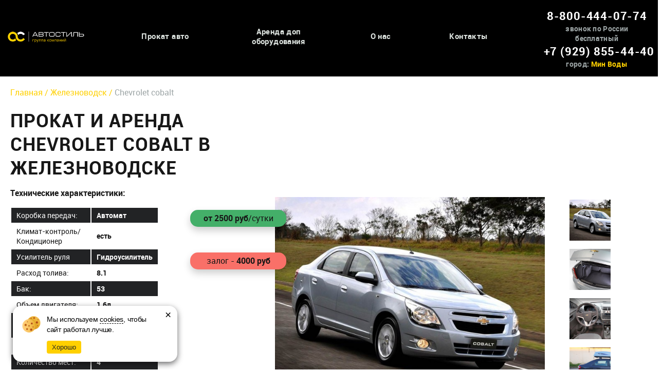

--- FILE ---
content_type: text/html; charset=UTF-8
request_url: https://avtostil26.ru/prokat-i-arenda-v-zheleznovodsk/29366/
body_size: 11142
content:
<!DOCTYPE html>
<html>
	<head>
		<meta name="viewport" content="width=device-width, initial-scale=1.0, user-scalable=no">
		<meta http-equiv="Content-Type" content="text/html; charset=UTF-8" />
<meta name="robots" content="index, follow" />
<meta name="keywords" content="Chevrolet cobalt" />
<meta name="description" content="Наш автопарк Chevrolet cobalt компанией Автостиль" />
<link href="/bitrix/css/main/bootstrap.min.css?1680896300121326" type="text/css"  rel="stylesheet" />
<link href="/bitrix/cache/css/s1/main/page_c61a041245be80efc045afd01b1e2150/page_c61a041245be80efc045afd01b1e2150_v1.css?176579730618578" type="text/css"  rel="stylesheet" />
<link href="/bitrix/cache/css/s1/main/template_7fb69f0fce83cc5541c348edcb4666b5/template_7fb69f0fce83cc5541c348edcb4666b5_v1.css?1765797233338746" type="text/css"  data-template-style="true" rel="stylesheet" />
<script type="text/javascript"  src="/bitrix/cache/js/s1/main/template_0e8ec43efd429d57ccb5759ab461cb77/template_0e8ec43efd429d57ccb5759ab461cb77_v1.js?1765797233537629"></script>
<script type="text/javascript"  src="/bitrix/cache/js/s1/main/page_3b7e65ea0f9897ecc952ba96221a4f20/page_3b7e65ea0f9897ecc952ba96221a4f20_v1.js?176579730673369"></script>
<script type="text/javascript">var _ba = _ba || []; _ba.push(["aid", "a6c4d21bb8ff4efb2377236c3e330187"]); _ba.push(["host", "avtostil26.ru"]); (function() {var ba = document.createElement("script"); ba.type = "text/javascript"; ba.async = true;ba.src = (document.location.protocol == "https:" ? "https://" : "http://") + "bitrix.info/ba.js";var s = document.getElementsByTagName("script")[0];s.parentNode.insertBefore(ba, s);})();</script>


        <title>Прокат Chevrolet cobalt в Железноводске</title>
        <link rel="shortcut icon" type="image/x-icon" href="/favicon.ico" />
        <meta name="yandex-verification" content="1cee1b4367c05a15" />
        <meta name="og:image" content="https://avtostil26.ru/bitrix/templates/empty/images/back_city.jpg" />
        <!-- Yandex.Metrika counter --> <script type="text/javascript" > (function(m,e,t,r,i,k,a){m[i]=m[i]||function(){(m[i].a=m[i].a||[]).push(arguments)}; m[i].l=1*new Date(); for (var j = 0; j < document.scripts.length; j++) {if (document.scripts[j].src === r) { return; }} k=e.createElement(t),a=e.getElementsByTagName(t)[0],k.async=1,k.src=r,a.parentNode.insertBefore(k,a)}) (window, document, "script", "https://mc.yandex.ru/metrika/tag.js", "ym"); ym(38707090, "init", { clickmap:true, trackLinks:true, accurateTrackBounce:true }); </script> <!-- /Yandex.Metrika counter -->
        <!-- Yandex.Metrika counter NEW--> <script type="text/javascript" > (function(m,e,t,r,i,k,a){m[i]=m[i]||function(){(m[i].a=m[i].a||[]).push(arguments)}; m[i].l=1*new Date();k=e.createElement(t),a=e.getElementsByTagName(t)[0],k.async=1,k.src=r,a.parentNode.insertBefore(k,a)}) (window, document, "script", "https://mc.yandex.ru/metrika/tag.js", "ym"); ym(57176473, "init", { clickmap:true, trackLinks:true, accurateTrackBounce:true, webvisor:true }); </script> <noscript><div><img src="https://mc.yandex.ru/watch/57176473" style="position:absolute; left:-9999px;" alt="" /></div></noscript> <!-- /Yandex.Metrika counter -->

        <script type="text/javascript">!function(){var t=document.createElement("script");t.type="text/javascript",t.async=!0,t.src='https://vk.ru/js/api/openapi.js?169',t.onload=function(){VK.Retargeting.Init("VK-RTRG-1793504-6oivo"),VK.Retargeting.Hit()},document.head.appendChild(t)}();</script><noscript><img src="https://vk.ru/rtrg?p=VK-RTRG-1793504-6oivo" style="position:fixed; left:-999px;" alt=""/></noscript>

        <!-- Rating Mail.ru counter -->
        <script type="text/javascript" async>
        var _tmr = window._tmr || (window._tmr = []);
        _tmr.push({id: "3244501", type: "pageView", start: (new Date()).getTime()});
        (function (d, w, id) {
          if (d.getElementById(id)) return;
          var ts = d.createElement("script"); ts.type = "text/javascript"; ts.async = true; ts.id = id;
          ts.src = "https://top-fwz1.mail.ru/js/code.js";
          var f = function () {var s = d.getElementsByTagName("script")[0]; s.parentNode.insertBefore(ts, s);};
          if (w.opera == "[object Opera]") { d.addEventListener("DOMContentLoaded", f, false); } else { f(); }
        })(document, window, "topmailru-code");
        </script>
        <noscript><div><img src="https://top-fwz1.mail.ru/counter?id=3244501;js=na" style="border:0;position:absolute;left:-9999px;" alt="Top.Mail.Ru" /></div></noscript>
        <!-- //Rating Mail.ru counter -->
    </head>
    	<body class="main light-theme">
    		<div class="global">
                                    <header class='header_wrap'>
                <div class="header">
                    <div class='header__logo'>
                                                <a href='/'><img src='/local/templates/main/images/logo.png'/></a>
                                          </div>
                    <div class='header__burger'>
                        <span></span>
                        <span></span>
                        <span></span>
                    </div>
                    <nav class="header__menu">
                      
    <ul>
                  <li class='menu-item'>
            <a href="/prokat-i-arenda-v-min-vodi/">Прокат авто</a>
            <hr>
        </li>
                      <li class='menu-item'>
            <a href="/arenda-avtoboksov-bagazhnikov-i-pritsepov/">Аренда доп оборудования</a>
            <hr>
        </li>
                      <li class='menu-item'>
            <a href="/about/">О нас</a>
            <hr>
        </li>
                      <li class='menu-item'>
            <a href="/contact/">Контакты</a>
            <hr>
        </li>
            </ul>
                    </nav>
                    <div class='header__contact'>
                                                                        <p class="header-phone"><a href="tel:88004440774">8-800-444-07-74</a><span
                                      style="margin-bottom:0;">звонок по России бесплатный</span><a
                                      href="tel:+79298554440">+7 (929) 855-44-40</a></p>
                                                                                              <span>город: <a id="tohome" href='/'>Мин Воды</a></span>
                    </div>
                </div>
            </header>
                        <div class='container breadcrumbs'>
  
				<a href="/" title="Главная" itemprop="url">
					Главная / 
				</a>
				<a href="/prokat-i-arenda-v-zheleznovodsk/" title="Железноводск" itemprop="url">
					Железноводск / 
				</a>
				<span class="links__gray">Chevrolet cobalt</span><div style="clear:both"></div></div>
<div class="row">
	<div class="col-xs-12">
    <div class='container'>
                <!--<div class="panel panel-info">
            Внимание, на сайте представлены цены в зимний период с 1 октября по 1 апреля, о ценах на летний период с 1 апреля по 30 сентября, уточняйте у наших менеджеров
        </div>-->
      <div class='row auto'>
        <div class='col-md-5 col-xs-12 text_auto'>
            <h1 class="h2-nopadding auto-head">Прокат и аренда  Chevrolet cobalt в Железноводске </h1>
            <strong><p>Технические характеристики:</p></strong>
            <div class='row'>
              <div class='col-md-7 col-sm-6 col-xs-12'>
                <table>
				                  <tr>
                    <td>Коробка передач:</td>
                    <td><strong>Автомат</strong></td>
                  </tr>
				                                <tr>
                    <td>Климат-контроль/Кондиционер</td>
                    <td><strong>есть</strong></td>
                  </tr>
                <tr>
                    <td>Усилитель руля</td>
                    <td><strong>Гидроусилитель</strong></td>
                </tr>
                				                  <tr>
                    <td>Расход толива:</td>
                    <td><strong>8.1</strong></td>
                  </tr>
								                  <tr>
                    <td>Бак:</td>
                    <td><strong>
                    53</strong></td>
                  </tr>
								                  <tr>
                    <td>Объем двигателя:</td>
                    <td><strong>
                    1.6л</strong></td>
                  </tr>
								                  <tr>
                    <td>Мощность двигателя:</td>
                    <td><strong>109 л с </strong></td>
                  </tr>
								                  <tr>
                    <td>Количество дверей:</td>
                    <td><strong>4</strong></td>
                  </tr>
								                  <tr>
                    <td>Количество мест:</td>
                    <td><strong>4</strong></td>
                  </tr>
								                  <tr>
                    <td>Объем багажника:</td>
                    <td><strong>510</strong></td>
                  </tr>
				                </table>
                <a href="/zheleznovodsk/" class='btn btn-primary btn-primary_hujm'>Калькулятор расчета цены</a>
              </div>
              <div class='col-md-5 col-sm-6 col-xs-12'>
													<p class='auto__button'><span></span><strong id="price30">от 2500</strong><strong> руб</strong>/сутки</p>
                													<p class='auto__button auto__button-pink'>залог - <strong>4000</strong><strong> руб</strong></p>
				              </div>
          </div>
        </div>
        <div class='col-md-7 col-xs-12 slider'>
          <div class='row slider__wrapper'>
            <div class='col-md-9 col-md-offset-0 col-sm-8 col-sm-offset-2 col-xs-10 col-xs-offset-1'>
			  <div class='row'>
				  <div class='owl-carousel' id='autoimages'>
				  <div class='slider__big'><a href='/upload/iblock/920/920f66e9c2ec5f7771cb0fbbbbe17252.jpeg' data-lightbox='roadtrip'><img src='/upload/iblock/920/920f66e9c2ec5f7771cb0fbbbbe17252.jpeg'/></a></div>
				  <div class='slider__big'><a href='/upload/iblock/d27/d27252fab4848886e6e0afba0aec51a0.jpeg' data-lightbox='roadtrip'><img src='/upload/iblock/d27/d27252fab4848886e6e0afba0aec51a0.jpeg'/></a></div><div class='slider__big'><a href='/upload/iblock/1c4/1c4d0c533f66595422bd11dae329e555.jpeg' data-lightbox='roadtrip'><img src='/upload/iblock/1c4/1c4d0c533f66595422bd11dae329e555.jpeg'/></a></div><div class='slider__big'><a href='/upload/iblock/23c/r7pb3c8i02163edqftspyfz9bpb8igsx.jpeg' data-lightbox='roadtrip'><img src='/upload/iblock/23c/r7pb3c8i02163edqftspyfz9bpb8igsx.jpeg'/></a></div>
				   </div>
			   </div>
            </div>
            <div class='col-md-3  col-md-offset-0 col-sm-8 col-sm-offset-2 col-xs-10 col-xs-offset-1'>
              <div class='row slider__preview'>
              <div class='slider__min col-md-12 col-xs-4' onclick="$('.owl-carousel').trigger('to.owl.carousel', [0]);"><img src='/upload/iblock/920/920f66e9c2ec5f7771cb0fbbbbe17252.jpeg'/></div>
 <div class='slider__min col-md-12 col-xs-4' onclick="$('.owl-carousel').trigger('to.owl.carousel', [1]);"><img src='/upload/iblock/d27/d27252fab4848886e6e0afba0aec51a0.jpeg'/></div> <div class='slider__min col-md-12 col-xs-4' onclick="$('.owl-carousel').trigger('to.owl.carousel', [2]);"><img src='/upload/iblock/1c4/1c4d0c533f66595422bd11dae329e555.jpeg'/></div> <div class='slider__min col-md-12 col-xs-4' onclick="$('.owl-carousel').trigger('to.owl.carousel', [3]);"><img src='/upload/iblock/23c/r7pb3c8i02163edqftspyfz9bpb8igsx.jpeg'/></div>              </div>
            </div>
            <div class='clearfix'></div>
            <div class='col-md-12 col-xs-12'>
                <a href="/prokat-i-arenda-v-zheleznovodsk/">Прокат Chevrolet cobalt в Железноводске</a> - это низкие цены, залог 4000 руб. Выдача авто 24 часа, круглосуточная поддержка, доставка а/м.								            </div>
          </div>
        </div>
      </div>
    </div>

    <div id="theform" class='container-fuild'>
                  <div class='container'>
 <div class='row autos'>
   <h2>Доступные автомобили
     <div class='arrows'>
       <div class='arrows__arrow arrows__arrow-left' id='prevauto'></div>
       <div class='arrows__arrow arrows__arrow-right' id='nextauto'></div>
     </div>
   </h2>
   <div class="owl-carousel" id="autocarousel">
            <a class='autos__block autos__block-margin' href='/prokat-i-arenda-v-zheleznovodsk/29366/'>
                                <div class="autos__block__picture">
                    <img class='autos__block__image' src="/upload/resize_cache/iblock/a72/400_260_2/tzlsfoek2mmuswslteno4fmcp0k7s5df.jpg" alt="Chevrolet cobalt"/>
                </div>
                <div class='autos__block__cont'>
                <p class='autos__block__cont__title'>
                  Chevrolet cobalt                  <span class="btn">оставить заявку</span>
                </p>
                <div class='col-md-12'>
                  <div class='row'>
                    <div class='col-xs-6 autos__block__cont__left'>
                      <p>

							Автомат
                      </p>
                      <p>

							4
                       мест</p>
                      <p>Залог: 4000руб.</p>
                    </div>
                    <div class='col-xs-6 autos__block__cont__right'>
                                            <p><strong>от

							2500
                       руб.</strong></p>
                    </div>
                  </div>
                </div>
                <div class='clearfix'></div>
              </div>
            </a>
            <a class='autos__block autos__block-margin' href='/prokat-i-arenda-v-zheleznovodsk/450168/'>
                                <div class="autos__block__picture">
                    <img class='autos__block__image' src="/upload/resize_cache/iblock/fea/400_260_2/xm915x9rh19e6dyaz5nbpmcd0hy7j4qs.jpg" alt="Chevrolet Captiva"/>
                </div>
                <div class='autos__block__cont'>
                <p class='autos__block__cont__title'>
                  Chevrolet Captiva                  <span class="btn">оставить заявку</span>
                </p>
                <div class='col-md-12'>
                  <div class='row'>
                    <div class='col-xs-6 autos__block__cont__left'>
                      <p>

							Автомат
                      </p>
                      <p>

							7
                       мест</p>
                      <p>Залог: 4000руб.</p>
                    </div>
                    <div class='col-xs-6 autos__block__cont__right'>
                                            <p><strong>от

							3900
                       руб.</strong></p>
                    </div>
                  </div>
                </div>
                <div class='clearfix'></div>
              </div>
            </a>
            <a class='autos__block autos__block-margin' href='/prokat-i-arenda-v-zheleznovodsk/3004/'>
                                <div class="autos__block__picture">
                    <img class='autos__block__image' src="/upload/resize_cache/iblock/797/400_260_2/oi9g5kftl0lb0xroz510v00xkws3r00q.jpg" alt="Renault Sandero 2"/>
                </div>
                <div class='autos__block__cont'>
                <p class='autos__block__cont__title'>
                  Renault Sandero 2                  <span class="btn">оставить заявку</span>
                </p>
                <div class='col-md-12'>
                  <div class='row'>
                    <div class='col-xs-6 autos__block__cont__left'>
                      <p>

							МКПП
                      </p>
                      <p>

							5
                       мест</p>
                      <p>Залог: 4000руб.</p>
                    </div>
                    <div class='col-xs-6 autos__block__cont__right'>
                                            <p><strong>от

							2100
                       руб.</strong></p>
                    </div>
                  </div>
                </div>
                <div class='clearfix'></div>
              </div>
            </a>
            <a class='autos__block autos__block-margin' href='/prokat-i-arenda-v-zheleznovodsk/291242/'>
                                <div class="autos__block__picture">
                    <img class='autos__block__image' src="/upload/resize_cache/iblock/648/400_260_2/fcl737gjgocbqskx9ugbpf1sttt6yyjh.jpg" alt="Renault Duster"/>
                </div>
                <div class='autos__block__cont'>
                <p class='autos__block__cont__title'>
                  Renault Duster                  <span class="btn">оставить заявку</span>
                </p>
                <div class='col-md-12'>
                  <div class='row'>
                    <div class='col-xs-6 autos__block__cont__left'>
                      <p>

							Автомат
                      </p>
                      <p>

							5
                       мест</p>
                      <p>Залог: 4000руб.</p>
                    </div>
                    <div class='col-xs-6 autos__block__cont__right'>
                                            <p><strong>от

							4000
                       руб.</strong></p>
                    </div>
                  </div>
                </div>
                <div class='clearfix'></div>
              </div>
            </a>
            <a class='autos__block autos__block-margin' href='/prokat-i-arenda-v-zheleznovodsk/334801/'>
                                <div class="autos__block__picture">
                    <img class='autos__block__image' src="/upload/resize_cache/iblock/c2b/400_260_2/lndpaqbcpzcrf0zo1behfw9jwmxmriqi.jpg" alt="Renault Logan Stepway"/>
                </div>
                <div class='autos__block__cont'>
                <p class='autos__block__cont__title'>
                  Renault Logan Stepway                  <span class="btn">оставить заявку</span>
                </p>
                <div class='col-md-12'>
                  <div class='row'>
                    <div class='col-xs-6 autos__block__cont__left'>
                      <p>

							Автомат
                      </p>
                      <p>

							5
                       мест</p>
                      <p>Залог: 4000руб.</p>
                    </div>
                    <div class='col-xs-6 autos__block__cont__right'>
                                            <p><strong>от

							2300
                       руб.</strong></p>
                    </div>
                  </div>
                </div>
                <div class='clearfix'></div>
              </div>
            </a>
            <a class='autos__block autos__block-margin' href='/prokat-i-arenda-v-zheleznovodsk/43004/'>
                                <div class="autos__block__picture">
                    <img class='autos__block__image' src="/upload/resize_cache/iblock/6f9/400_260_2/ujcnpfo6kz07qrhbnhnw25hi4yws6741.jpg" alt="Chevrolet Orlando"/>
                </div>
                <div class='autos__block__cont'>
                <p class='autos__block__cont__title'>
                  Chevrolet Orlando                  <span class="btn">оставить заявку</span>
                </p>
                <div class='col-md-12'>
                  <div class='row'>
                    <div class='col-xs-6 autos__block__cont__left'>
                      <p>

							Автомат
                      </p>
                      <p>

							7
                       мест</p>
                      <p>Залог: 4000руб.</p>
                    </div>
                    <div class='col-xs-6 autos__block__cont__right'>
                                            <p><strong>от

							2500
                       руб.</strong></p>
                    </div>
                  </div>
                </div>
                <div class='clearfix'></div>
              </div>
            </a>
            <a class='autos__block autos__block-margin' href='/prokat-i-arenda-v-zheleznovodsk/378410/'>
                                <div class="autos__block__picture">
                    <img class='autos__block__image' src="/upload/resize_cache/iblock/e9e/400_260_2/wku8f5bb0ovfksy3grhf7ou0ri29rb59.jpg" alt="Ford Mondeo 5"/>
                </div>
                <div class='autos__block__cont'>
                <p class='autos__block__cont__title'>
                  Ford Mondeo 5                  <span class="btn">оставить заявку</span>
                </p>
                <div class='col-md-12'>
                  <div class='row'>
                    <div class='col-xs-6 autos__block__cont__left'>
                      <p>

							Автомат
                      </p>
                      <p>

							5
                       мест</p>
                      <p>Залог: 4000руб.</p>
                    </div>
                    <div class='col-xs-6 autos__block__cont__right'>
                                            <p><strong>от

							3200
                       руб.</strong></p>
                    </div>
                  </div>
                </div>
                <div class='clearfix'></div>
              </div>
            </a>
            <a class='autos__block autos__block-margin' href='/prokat-i-arenda-v-zheleznovodsk/72760/'>
                                <div class="autos__block__picture">
                    <img class='autos__block__image' src="/upload/resize_cache/iblock/e4d/400_260_2/ofej40530humzvxw9p3wxmehfw3uk5p5.jpg" alt="Ford S-MAX"/>
                </div>
                <div class='autos__block__cont'>
                <p class='autos__block__cont__title'>
                  Ford S-MAX                  <span class="btn">оставить заявку</span>
                </p>
                <div class='col-md-12'>
                  <div class='row'>
                    <div class='col-xs-6 autos__block__cont__left'>
                      <p>

							Автомат
                      </p>
                      <p>

							7
                       мест</p>
                      <p>Залог: 4000руб.</p>
                    </div>
                    <div class='col-xs-6 autos__block__cont__right'>
                                            <p><strong>от

							3000
                       руб.</strong></p>
                    </div>
                  </div>
                </div>
                <div class='clearfix'></div>
              </div>
            </a>
            <a class='autos__block autos__block-margin' href='/prokat-i-arenda-v-zheleznovodsk/363972/'>
                                <div class="autos__block__picture">
                    <img class='autos__block__image' src="/upload/resize_cache/iblock/6ae/400_260_2/87m04pt1e3txgwwfiswg3i3petf1jztt.jpg" alt="Hyundai I40"/>
                </div>
                <div class='autos__block__cont'>
                <p class='autos__block__cont__title'>
                  Hyundai I40                  <span class="btn">оставить заявку</span>
                </p>
                <div class='col-md-12'>
                  <div class='row'>
                    <div class='col-xs-6 autos__block__cont__left'>
                      <p>

							Автомат
                      </p>
                      <p>

							5
                       мест</p>
                      <p>Залог: 4000руб.</p>
                    </div>
                    <div class='col-xs-6 autos__block__cont__right'>
                                            <p><strong>от

							3200
                       руб.</strong></p>
                    </div>
                  </div>
                </div>
                <div class='clearfix'></div>
              </div>
            </a>
            <a class='autos__block autos__block-margin' href='/prokat-i-arenda-v-zheleznovodsk/199096/'>
                                <div class="autos__block__picture">
                    <img class='autos__block__image' src="/upload/resize_cache/iblock/e1a/400_260_2/dsrqz2piojqbtkf812bhwyiuj9vdmyov.jpg" alt="Ford Galaxy"/>
                </div>
                <div class='autos__block__cont'>
                <p class='autos__block__cont__title'>
                  Ford Galaxy                  <span class="btn">оставить заявку</span>
                </p>
                <div class='col-md-12'>
                  <div class='row'>
                    <div class='col-xs-6 autos__block__cont__left'>
                      <p>

							Автомат
                      </p>
                      <p>

							7
                       мест</p>
                      <p>Залог: 4000руб.</p>
                    </div>
                    <div class='col-xs-6 autos__block__cont__right'>
                                            <p><strong>от

							3000
                       руб.</strong></p>
                    </div>
                  </div>
                </div>
                <div class='clearfix'></div>
              </div>
            </a>
      </div>
    </div>
    <div class="row justify-content-center">
        <div class="col-xs-12 col-lg-8">
            <div class='row rental' style="background-image: url('/local/templates/main/images/city-bg.jpg')">
                <div class='col-md-4 rental__wrap'>
                    <div>
                        <h2>Прокат автомобилей по Югу России</h2>
                        <div class='socialbar footer__border footer__border-images'>
                            <a href='https://vk.com/avtostil26' class='footer__social footer__social-vk'></a>
                            <a href='https://t.me/avtostil26' class='footer__social footer__social-tg'></a>
                        </div>
                    </div>
                </div>
                <div class='col-md-8'>
                    <div class='rental__column'>
                        <h3>Ставропольский край</h3>
                        <div class='rental__column-items'>
                                                      <p><a href='/prokat-i-arenda-v-georgievsk/'>Георгиевск</a></p>
                            <p><a href='/prokat-i-arenda-v-goryachevodsk/'>Горячеводск</a></p>
                            <p><a href='/prokat-i-arenda-v-essentuki/'>Ессентуки</a></p>
                            <p><a href='/prokat-i-arenda-v-zheleznovodsk/'>Железноводск</a></p>
                            <p><a href='/prokat-i-arenda-v-inozemtsevo/'>Иноземцево</a></p>
                            <p><a href='/prokat-i-arenda-v-kislovodsk/'>Кисловодск</a></p>
                            <p><a href='/prokat-i-arenda-v-lermontov/'>Лермонтов</a></p>
                            <p><a href='/prokat-i-arenda-v-min-vodi/'>Минеральные Воды</a></p>
                            <p><a href='/prokat-i-arenda-v-nevinnomissk/'>Невинномысск</a></p>
                            <p><a href='/prokat-i-arenda-v-pyatigorsk/'>Пятигорск</a></p>
                            <p><a href='/prokat-i-arenda-v-stavropol/'>Ставрополь</a></p>
                        </div>
                    </div>
                </div>
            </div>
        </div>
    </div>
  </div>

<script>


/*!
 * Lightbox v2.8.2
 * by Lokesh Dhakar
 *
 * More info:
 * http://lokeshdhakar.com/projects/lightbox2/
 *
 * Copyright 2007, 2015 Lokesh Dhakar
 * Released under the MIT license
 * https://github.com/lokesh/lightbox2/blob/master/LICENSE
 */
/*!function(a,b){"function"==typeof define&&define.amd?define(["jquery"],b):"object"==typeof exports?module.exports=b(require("jquery")):a.lightbox=b(a.jQuery)}(this,function(a){function b(b){this.album=[],this.currentImageIndex=void 0,this.init(),this.options=a.extend({},this.constructor.defaults),this.option(b)}return b.defaults={albumLabel:"Image %1 of %2",alwaysShowNavOnTouchDevices:!1,fadeDuration:500,fitImagesInViewport:!0,positionFromTop:50,resizeDuration:700,showImageNumberLabel:!0,wrapAround:!1,disableScrolling:!1},b.prototype.option=function(b){a.extend(this.options,b)},b.prototype.imageCountLabel=function(a,b){return this.options.albumLabel.replace(/%1/g,a).replace(/%2/g,b)},b.prototype.init=function(){this.enable(),this.build()},b.prototype.enable=function(){var b=this;a("body").on("click","a[rel^=lightbox], area[rel^=lightbox], a[data-lightbox], area[data-lightbox]",function(c){return b.start(a(c.currentTarget)),!1})},b.prototype.build=function(){var b=this;a('<div id="lightboxOverlay" class="lightboxOverlay"></div><div id="lightbox" class="lightbox"><div class="lb-outerContainer"><div class="lb-container"><img class="lb-image" src="[data-uri]" /><div class="lb-nav"><a class="lb-prev" href="" ></a><a class="lb-next" href="" ></a></div><div class="lb-loader"><a class="lb-cancel"></a></div></div></div><div class="lb-dataContainer"><div class="lb-data"><div class="lb-details"><span class="lb-caption"></span><span class="lb-number"></span></div><div class="lb-closeContainer"><a class="lb-close"></a></div></div></div></div>').appendTo(a("body")),this.$lightbox=a("#lightbox"),this.$overlay=a("#lightboxOverlay"),this.$outerContainer=this.$lightbox.find(".lb-outerContainer"),this.$container=this.$lightbox.find(".lb-container"),this.containerTopPadding=parseInt(this.$container.css("padding-top"),10),this.containerRightPadding=parseInt(this.$container.css("padding-right"),10),this.containerBottomPadding=parseInt(this.$container.css("padding-bottom"),10),this.containerLeftPadding=parseInt(this.$container.css("padding-left"),10),this.$overlay.hide().on("click",function(){return b.end(),!1}),this.$lightbox.hide().on("click",function(c){return"lightbox"===a(c.target).attr("id")&&b.end(),!1}),this.$outerContainer.on("click",function(c){return"lightbox"===a(c.target).attr("id")&&b.end(),!1}),this.$lightbox.find(".lb-prev").on("click",function(){return 0===b.currentImageIndex?b.changeImage(b.album.length-1):b.changeImage(b.currentImageIndex-1),!1}),this.$lightbox.find(".lb-next").on("click",function(){return b.currentImageIndex===b.album.length-1?b.changeImage(0):b.changeImage(b.currentImageIndex+1),!1}),this.$lightbox.find(".lb-loader, .lb-close").on("click",function(){return b.end(),!1})},b.prototype.start=function(b){function c(a){d.album.push({link:a.attr("href"),title:a.attr("data-title")||a.attr("title")})}var d=this,e=a(window);e.on("resize",a.proxy(this.sizeOverlay,this)),a("select, object, embed").css({visibility:"hidden"}),this.sizeOverlay(),this.album=[];var f,g=0,h=b.attr("data-lightbox");if(h){f=a(b.prop("tagName")+'[data-lightbox="'+h+'"]');for(var i=0;i<f.length;i=++i)c(a(f[i])),f[i]===b[0]&&(g=i)}else if("lightbox"===b.attr("rel"))c(b);else{f=a(b.prop("tagName")+'[rel="'+b.attr("rel")+'"]');for(var j=0;j<f.length;j=++j)c(a(f[j])),f[j]===b[0]&&(g=j)}var k=e.scrollTop()+this.options.positionFromTop,l=e.scrollLeft();this.$lightbox.css({top:k+"px",left:l+"px"}).fadeIn(this.options.fadeDuration),this.options.disableScrolling&&a("body").addClass("lb-disable-scrolling"),this.changeImage(g)},b.prototype.changeImage=function(b){var c=this;this.disableKeyboardNav();var d=this.$lightbox.find(".lb-image");this.$overlay.fadeIn(this.options.fadeDuration),a(".lb-loader").fadeIn("slow"),this.$lightbox.find(".lb-image, .lb-nav, .lb-prev, .lb-next, .lb-dataContainer, .lb-numbers, .lb-caption").hide(),this.$outerContainer.addClass("animating");var e=new Image;e.onload=function(){var f,g,h,i,j,k,l;d.attr("src",c.album[b].link),f=a(e),d.width(e.width),d.height(e.height),c.options.fitImagesInViewport&&(l=a(window).width(),k=a(window).height(),j=l-c.containerLeftPadding-c.containerRightPadding-20,i=k-c.containerTopPadding-c.containerBottomPadding-120,c.options.maxWidth&&c.options.maxWidth<j&&(j=c.options.maxWidth),c.options.maxHeight&&c.options.maxHeight<j&&(i=c.options.maxHeight),(e.width>j||e.height>i)&&(e.width/j>e.height/i?(h=j,g=parseInt(e.height/(e.width/h),10),d.width(h),d.height(g)):(g=i,h=parseInt(e.width/(e.height/g),10),d.width(h),d.height(g)))),c.sizeContainer(d.width(),d.height())},e.src=this.album[b].link,this.currentImageIndex=b},b.prototype.sizeOverlay=function(){this.$overlay.width(a(document).width()).height(a(document).height())},b.prototype.sizeContainer=function(a,b){function c(){d.$lightbox.find(".lb-dataContainer").width(g),d.$lightbox.find(".lb-prevLink").height(h),d.$lightbox.find(".lb-nextLink").height(h),d.showImage()}var d=this,e=this.$outerContainer.outerWidth(),f=this.$outerContainer.outerHeight(),g=a+this.containerLeftPadding+this.containerRightPadding,h=b+this.containerTopPadding+this.containerBottomPadding;e!==g||f!==h?this.$outerContainer.animate({width:g,height:h},this.options.resizeDuration,"swing",function(){c()}):c()},b.prototype.showImage=function(){this.$lightbox.find(".lb-loader").stop(!0).hide(),this.$lightbox.find(".lb-image").fadeIn("slow"),this.updateNav(),this.updateDetails(),this.preloadNeighboringImages(),this.enableKeyboardNav()},b.prototype.updateNav=function(){var a=!1;try{document.createEvent("TouchEvent"),a=this.options.alwaysShowNavOnTouchDevices?!0:!1}catch(b){}this.$lightbox.find(".lb-nav").show(),this.album.length>1&&(this.options.wrapAround?(a&&this.$lightbox.find(".lb-prev, .lb-next").css("opacity","1"),this.$lightbox.find(".lb-prev, .lb-next").show()):(this.currentImageIndex>0&&(this.$lightbox.find(".lb-prev").show(),a&&this.$lightbox.find(".lb-prev").css("opacity","1")),this.currentImageIndex<this.album.length-1&&(this.$lightbox.find(".lb-next").show(),a&&this.$lightbox.find(".lb-next").css("opacity","1"))))},b.prototype.updateDetails=function(){var b=this;if("undefined"!=typeof this.album[this.currentImageIndex].title&&""!==this.album[this.currentImageIndex].title&&this.$lightbox.find(".lb-caption").html(this.album[this.currentImageIndex].title).fadeIn("fast").find("a").on("click",function(b){void 0!==a(this).attr("target")?window.open(a(this).attr("href"),a(this).attr("target")):location.href=a(this).attr("href")}),this.album.length>1&&this.options.showImageNumberLabel){var c=this.imageCountLabel(this.currentImageIndex+1,this.album.length);this.$lightbox.find(".lb-number").text(c).fadeIn("fast")}else this.$lightbox.find(".lb-number").hide();this.$outerContainer.removeClass("animating"),this.$lightbox.find(".lb-dataContainer").fadeIn(this.options.resizeDuration,function(){return b.sizeOverlay()})},b.prototype.preloadNeighboringImages=function(){if(this.album.length>this.currentImageIndex+1){var a=new Image;a.src=this.album[this.currentImageIndex+1].link}if(this.currentImageIndex>0){var b=new Image;b.src=this.album[this.currentImageIndex-1].link}},b.prototype.enableKeyboardNav=function(){a(document).on("keyup.keyboard",a.proxy(this.keyboardAction,this))},b.prototype.disableKeyboardNav=function(){a(document).off(".keyboard")},b.prototype.keyboardAction=function(a){var b=27,c=37,d=39,e=a.keyCode,f=String.fromCharCode(e).toLowerCase();e===b||f.match(/x|o|c/)?this.end():"p"===f||e===c?0!==this.currentImageIndex?this.changeImage(this.currentImageIndex-1):this.options.wrapAround&&this.album.length>1&&this.changeImage(this.album.length-1):("n"===f||e===d)&&(this.currentImageIndex!==this.album.length-1?this.changeImage(this.currentImageIndex+1):this.options.wrapAround&&this.album.length>1&&this.changeImage(0))},b.prototype.end=function(){this.disableKeyboardNav(),a(window).off("resize",this.sizeOverlay),this.$lightbox.fadeOut(this.options.fadeDuration),this.$overlay.fadeOut(this.options.fadeDuration),a("select, object, embed").css({visibility:"visible"}),this.options.disableScrolling&&a("body").removeClass("lb-disable-scrolling")},new b});
//# sourceMappingURL=lightbox.min.map


lightbox.option({
	  'resizeDuration': 100,
	  'wrapAround': true
});

		*/
    jQuery(function($){
        $('a[href*=".jpeg"]').fancybox();
        $('a[href*=".jpg"]').fancybox();
    });
</script>


    	</div>
	</div>

</div> <!--/global-->

      <div class='footer'>
          <div class='container'>
		<div class="row">
			<div class="col-lg-2 col-sm-4 col-xs-12">
				
<ul class="footer_menu">

			<li><a href="/about/sposoby-oplaty/">Способы оплаты</a></li>
		
			<li><a href="/about/rekvizity/">Реквизиты</a></li>
		
			<li><a href="/about/vozvrat-uslugi/">Возврат услуги</a></li>
		

</ul>
			</div>
			<div class="col-md-3 col-sm-4 col-xs-12">
				
<ul class="footer_menu">

			<li><a href="/about/politika-konfidentsialnosti/">Политика конфиденциальности</a></li>
		
			<li><a href="/about/dostavka-avtomobilya/">Доставка автомобиля</a></li>
		
			<li><a href="/about/peredacha-dannykh/">Передача данных</a></li>
		

</ul>
			</div>
			<div class="col-md-3 col-sm-4 col-xs-12">
				
<ul class="footer_menu">

			<li><a href="/upload/obrazec-dogovora-000-1.pdf">Образец договора</a></li>
		
			<li><a href="/korporativnym-klientam/">Корпоративным клиентам</a></li>
		

</ul>
			</div>
					</div>
		<div class="row">
            <div class='col-md-5 col-xs-12'>
              <p class="copyright">© 2026 КОМПАНИЯ «АВТОСТИЛЬ»</p>
            </div>
            <div class='col-md-3 col-xs-12 xs-end'>

            </div>
			<div class='col-md-4 col-xs-12 xs-start footer__border footer__border-images'>
			              <a href='https://vk.com/avtostil26' class='footer__social footer__social-vk'></a>
			        <a href='https://t.me/avtostil26' class='footer__social footer__social-tg'></a>
			            </div>
		</div>
      </div>
    </div>
	        <!-- Begin LeadBack code {literal} -->
        <script>
            var _emv = _emv || [];
            _emv['campaign'] = '412decf7f56202641e167f97';

            (function() {
                var em = document.createElement('script'); em.type = 'text/javascript'; em.async = true;
                em.src = ('https:' == document.location.protocol ? 'https://' : 'http://') + 'leadback.ru/js/leadback.js';
                var s = document.getElementsByTagName('script')[0]; s.parentNode.insertBefore(em, s);
            })();
        </script>
        <!-- End LeadBack code {/literal} -->
	    <noindex>
      <style>
        .notification-system__list{
          display: flex;
          gap: 8px;
          height: 0;
          bottom: 0;
          margin: 15px 50px 15px 15px;
          position: fixed;
          left: 10px;
          flex-direction: column-reverse;
          z-index: 12000;
        }
        .cookie-notify{
          grid-gap: 12px 8px;
          color: #000;
          background-color: #fff;
          border-radius: 16px;
          box-shadow: 0 4px 12px 0 rgba(8,9,10,0.6);
          display: grid;
          font-family: SB Sans Text,sans-serif;
          font-size: 14px;
          grid-template-columns: 42px 1fr;
          letter-spacing: -.02em;
          line-height: 20px;
          padding: 16px 56px 16px 16px;
          position: relative;
          max-width: 320px;
          box-sizing: border-box;
        }
        .cookie-notify a{
            color: #000;
            text-decoration: none;
            border-bottom: 1px dashed #000;
        }
        .cookie-image{
          width: 40px;
        }
        .cookie-text{
          margin: 0;
        }
        .cookie-button{
          display: flex;
          flex-direction: column;
          position: relative;
          grid-column: 2/3;
          width: max-content;
          border:0;
          border-radius: 4px;
          background: var(--style-yellow);
          color: var(--style-black);
          padding: 5px 10px;
        }
        .cookie-close-button{
          position: absolute;
          top:0;
          right: 0;
          border: 0;
          width: 36px;
          height: 36px;
          background: transparent;
          font-size: 1.5em;
        }
      </style>
      <div class="notification-system__list">
        <div class="cookie-notify" id="cookie-notify"><img src="/bitrix/templates/.default/i/cookies-icon.png" alt="Cookies" class="cookie-image">
          <p class="cookie-text">
            Мы используем <a href="/about/politika-konfidentsialnosti/" target="_blank">cookies</a>, чтобы сайт работал лучше.</p>
          <button type="button" class="cookie-button cookie-apply"><!----> <div class="c-button__content"><!---->
            Хорошо
        </div></button>
        <button type="button" class="cookie-close-button cookie-apply">&times;</button></div>
      </div>
      <script>
        function setCookie(name, value, options = {}) {
          options = {
            path: '/',
            ...options
          };

          if (options.expires instanceof Date) {
            options.expires = options.expires.toUTCString();
          }

          let updatedCookie = encodeURIComponent(name) + "=" + encodeURIComponent(value);

          for (let optionKey in options) {
            updatedCookie += "; " + optionKey;
            let optionValue = options[optionKey];
            if (optionValue !== true) {
              updatedCookie += "=" + optionValue;
            }
          }

          document.cookie = updatedCookie;
        }

        document.addEventListener('DOMContentLoaded', function(){
          const closeCookieBtn = document.querySelectorAll('.cookie-apply');
          closeCookieBtn.forEach((btn) => {
            btn.addEventListener('click', function(e){
              e.preventDefault();
              setCookie('cookie-banner-apply', 'true', {path: '/', 'max-age': 7776000});
              const popup = document.querySelector('.cookie-notify');
              popup.remove();
            });
          })
        });
      </script>
  </noindex>
</body>
</html>
